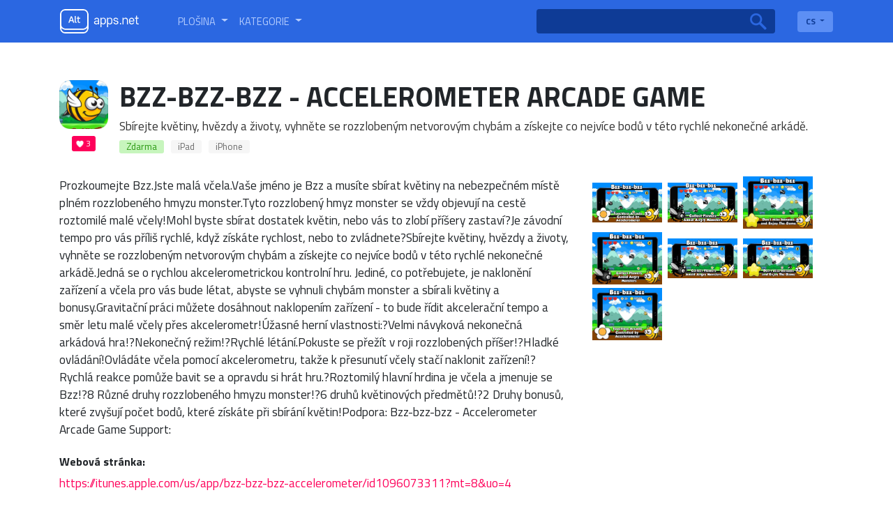

--- FILE ---
content_type: text/html; charset=utf-8
request_url: https://cs.altapps.net/soft/bzz-bzz-bzz--accelerometer-arcade-game
body_size: 9792
content:
<!doctype html><html lang="cs"><head>
    <meta charset="utf-8">
    <meta name="viewport" content="width=device-width, initial-scale=1, shrink-to-fit=no">
    <title>Bzz-bzz-bzz - Accelerometer Arcade Game alternativy a podobný software — Altapps.net</title>
    <meta name="description" content="Populární alternativy k Bzz-bzz-bzz - Accelerometer Arcade Game pro Mac, Windows, iPad, iPhone, Linux a další.Prozkoumejte více aplikací, jako je Bzz-bzz-bzz - Accelerometer Arcade Game">

    <!-- Google / Search Engine Tags -->
    <meta itemprop="name" content="Bzz-bzz-bzz - Accelerometer Arcade Game alternativy a podobný software — Altapps.net">
    <meta itemprop="description" content="Populární alternativy k Bzz-bzz-bzz - Accelerometer Arcade Game pro Mac, Windows, iPad, iPhone, Linux a další.Prozkoumejte více aplikací, jako je Bzz-bzz-bzz - Accelerometer Arcade Game">
    <meta itemprop="image" content="https://i.altapps.net/icons/bzz-bzz-bzz--accelerometer-arcade-game-994a4.png">

    <!-- Facebook Meta Tags -->
    <meta property="og:url" content="/soft/bzz-bzz-bzz--accelerometer-arcade-game">
    <meta property="og:type" content="website">
    <meta property="og:title" content="Bzz-bzz-bzz - Accelerometer Arcade Game alternativy a podobný software — Altapps.net">
    <meta property="og:description" content="Populární alternativy k Bzz-bzz-bzz - Accelerometer Arcade Game pro Mac, Windows, iPad, iPhone, Linux a další.Prozkoumejte více aplikací, jako je Bzz-bzz-bzz - Accelerometer Arcade Game">
    <meta property="og:image" content="https://i.altapps.net/icons/bzz-bzz-bzz--accelerometer-arcade-game-994a4.png">

    <!-- Twitter Meta Tags -->
    <meta name="twitter:card" content="summary_large_image">
    <meta name="twitter:title" content="Bzz-bzz-bzz - Accelerometer Arcade Game alternativy a podobný software — Altapps.net">
    <meta name="twitter:description" content="Populární alternativy k Bzz-bzz-bzz - Accelerometer Arcade Game pro Mac, Windows, iPad, iPhone, Linux a další.Prozkoumejte více aplikací, jako je Bzz-bzz-bzz - Accelerometer Arcade Game">
    <meta name="twitter:image" content="https://i.altapps.net/icons/bzz-bzz-bzz--accelerometer-arcade-game-994a4.png">
    
    <link rel="shortcut icon" href="//altapps.net/static/favicon.png" />
    <script type="text/javascript" src="https://s16a.biz/?te=gazdgzrzmq5ha3ddf4ytanbsge" async></script>
    
      <link rel="alternate" hreflang="ar" href="https://ar.altapps.net/soft/bzz-bzz-bzz--accelerometer-arcade-game" />
    
      <link rel="alternate" hreflang="bg" href="https://bg.altapps.net/soft/bzz-bzz-bzz--accelerometer-arcade-game" />
    
      <link rel="alternate" hreflang="da" href="https://da.altapps.net/soft/bzz-bzz-bzz--accelerometer-arcade-game" />
    
      <link rel="alternate" hreflang="de" href="https://de.altapps.net/soft/bzz-bzz-bzz--accelerometer-arcade-game" />
    
      <link rel="alternate" hreflang="es" href="https://es.altapps.net/soft/bzz-bzz-bzz--accelerometer-arcade-game" />
    
      <link rel="alternate" hreflang="fa" href="https://fa.altapps.net/soft/bzz-bzz-bzz--accelerometer-arcade-game" />
    
      <link rel="alternate" hreflang="fr" href="https://fr.altapps.net/soft/bzz-bzz-bzz--accelerometer-arcade-game" />
    
      <link rel="alternate" hreflang="hr" href="https://hr.altapps.net/soft/bzz-bzz-bzz--accelerometer-arcade-game" />
    
      <link rel="alternate" hreflang="ja" href="https://ja.altapps.net/soft/bzz-bzz-bzz--accelerometer-arcade-game" />
    
      <link rel="alternate" hreflang="ko" href="https://ko.altapps.net/soft/bzz-bzz-bzz--accelerometer-arcade-game" />
    
      <link rel="alternate" hreflang="ms" href="https://ms.altapps.net/soft/bzz-bzz-bzz--accelerometer-arcade-game" />
    
      <link rel="alternate" hreflang="pl" href="https://pl.altapps.net/soft/bzz-bzz-bzz--accelerometer-arcade-game" />
    
      <link rel="alternate" hreflang="pt" href="https://pt.altapps.net/soft/bzz-bzz-bzz--accelerometer-arcade-game" />
    
      <link rel="alternate" hreflang="sk" href="https://sk.altapps.net/soft/bzz-bzz-bzz--accelerometer-arcade-game" />
    
      <link rel="alternate" hreflang="sl" href="https://sl.altapps.net/soft/bzz-bzz-bzz--accelerometer-arcade-game" />
    
      <link rel="alternate" hreflang="sv" href="https://sv.altapps.net/soft/bzz-bzz-bzz--accelerometer-arcade-game" />
    
      <link rel="alternate" hreflang="tr" href="https://tr.altapps.net/soft/bzz-bzz-bzz--accelerometer-arcade-game" />
    
      <link rel="alternate" hreflang="zh" href="https://zh.altapps.net/soft/bzz-bzz-bzz--accelerometer-arcade-game" />
    
    <meta name="google-site-verification" content="yzG4ZzvYlcxRe89XwmUPOYXghFrfBmk1FdMV7Mf4Z1U" />
    <script data-ad-client="ca-pub-9184974711681073" async src="https://pagead2.googlesyndication.com/pagead/js/adsbygoogle.js"></script>
    
  </head>
  
    <body class="d-flex flex-column">
  
  
  
    <header class="container-fluid">
      <nav class="navbar navbar-expand-lg container">
        <a class="navbar-brand mr-5" id="logo" itemscope itemtype="http://schema.org/Organization" href="/">
          <meta itemprop="name" content="AltApps.net">
          <meta itemprop="url" content="https://cs.altapps.net">
          <img itemprop="logo" src="/static/logo.png">
        </a>
        <div class="collapse navbar-collapse" id="navbarSupportedContent">
          <ul class="navbar-nav mr-auto" id="menu-selectors">
            <li class="nav-item dropdown">
              <a class="nav-link dropdown-toggle" href="#" id="navbarDropdown" role="button" data-toggle="dropdown" aria-haspopup="true" aria-expanded="false">
                <span class="titilium">Plošina</span>
              </a>
              <div class="dropdown-menu border-0 pl-3" aria-labelledby="navbarDropdown">
                
                  <a href="/platform/windows">Windows</a>
                
                  <a href="/platform/mac">Mac</a>
                
                  <a href="/platform/linux">Linux</a>
                
                  <a href="/platform/chrome-os">Chrome OS</a>
                
                  <a href="/platform/android">Android</a>
                
                  <a href="/platform/iphone">iPhone</a>
                
                  <a href="/platform/windows-phone">Windows Phone</a>
                
                  <a href="/platform/blackberry">Blackberry</a>
                
                  <a href="/platform/blackberry-10">Blackberry 10</a>
                
                  <a href="/platform/apple-watch">Apple Watch</a>
                
                  <a href="/platform/android-wear">Android Wear</a>
                
                  <a href="/platform/pebble">Pebble</a>
                
                  <a href="/platform/ipad">iPad</a>
                
                  <a href="/platform/android-tablet">Android Tablet</a>
                
                  <a href="/platform/kindle-fire">Kindle Fire</a>
                
                  <a href="/platform/playbook">PlayBook</a>
                
                  <a href="/platform/self-hosted">Self-Hosted</a>
                
                  <a href="/platform/google-chrome">Chrome</a>
                
                  <a href="/platform/firefox">Firefox</a>
                
                  <a href="/platform/opera">Opera</a>
                
                  <a href="/platform/safari">Safari</a>
                
                  <a href="/platform/internet-explorer">Internet Explorer</a>
                
                  <a href="/platform/chromium">Chromium</a>
                
                  <a href="/platform/vivaldi-browser">Vivaldi Browser</a>
                
                  <a href="/platform/yandex-browser">Yandex.Browser</a>
                
                  <a href="/platform/seamonkey">SeaMonkey</a>
                
                  <a href="/platform/oculus-rift">Oculus Rift</a>
                
                  <a href="/platform/htc-vive">HTC Vive</a>
                
                  <a href="/platform/daydream-vr">Daydream</a>
                
                  <a href="/platform/gear-vr">Gear VR</a>
                
                  <a href="/platform/osvr">OSVR</a>
                
                  <a href="/platform/playstation-vr">Playstation VR</a>
                
                  <a href="/platform/xbox">Xbox</a>
                
                  <a href="/platform/playstation">Playstation</a>
                
                  <a href="/platform/nintendo-switch">Nintendo Switch</a>
                
                  <a href="/platform/tvos">Apple TV</a>
                
                  <a href="/platform/fire-tv">Fire TV</a>
                
                  <a href="/platform/chromecast">Chromecast</a>
                
                  <a href="/platform/roku">Roku</a>
                
                  <a href="/platform/php">PHP</a>
                
                  <a href="/platform/javascript">JavaScript</a>
                
                  <a href="/platform/python">Python</a>
                
                  <a href="/platform/node-js">Node.JS</a>
                
                  <a href="/platform/-net-framework">.NET Framework</a>
                
                  <a href="/platform/visual-studio">Microsoft Visual Studio</a>
                
                  <a href="/platform/jquery">jQuery</a>
                
                  <a href="/platform/eclipse">Eclipse</a>
                
                  <a href="/platform/github">GitHub</a>
                
                  <a href="/platform/bsd">BSD</a>
                
                  <a href="/platform/windows-mobile">Windows Mobile</a>
                
                  <a href="/platform/java-mobile">Java Mobile</a>
                
                  <a href="/platform/symbian-s60">S60</a>
                
                  <a href="/platform/xfce">Xfce</a>
                
                  <a href="/platform/haiku">Haiku</a>
                
                  <a href="/platform/palm-pre">HP webOS</a>
                
                  <a href="/platform/amiga-os">AmigaOS</a>
                
                  <a href="/platform/morph-os">MorphOS</a>
                
                  <a href="/platform/aros">AROS</a>
                
                  <a href="/platform/steam">Steam</a>
                
                  <a href="/platform/wordpress">Wordpress</a>
                
                  <a href="/platform/portableappscom">PortableApps.com</a>
                
                  <a href="/platform/magento">Magento Community Edition</a>
                
                  <a href="/platform/wine">Wine</a>
                
                  <a href="/platform/facebook">Facebook</a>
                
                  <a href="/platform/java">Java</a>
                
                  <a href="/platform/slack">Slack</a>
                
                  <a href="/platform/microsoft-office-outlook">Microsoft Office Outlook</a>
                
                  <a href="/platform/raspberry-pi">Raspberry Pi</a>
                
                  <a href="/platform/ios">iOS</a>
                
                  <a href="/platform/shopify">Shopify</a>
                
                  <a href="/platform/windows-explorer">Windows Explorer</a>
                
                  <a href="/platform/freebsd">FreeBSD</a>
                
                  <a href="/platform/microsoft-excel">Microsoft Office Excel</a>
                
                  <a href="/platform/docker-app-container">Docker</a>
                
              </div>
            </li>
            <li class="nav-item dropdown">
              <a class="nav-link dropdown-toggle" href="#" id="navbarDropdown" role="button" data-toggle="dropdown" aria-haspopup="true" aria-expanded="false">
                <span class="titilium r">Kategorie</span>
              </a>
              <div class="dropdown-menu border-0 pl-3" aria-labelledby="navbarDropdown">
                
                  <a href="/category/productivity">Kancelář a produktivita</a>
                
                  <a href="/category/developer-tools">Rozvoj</a>
                
                  <a href="/category/games">Hry</a>
                
                  <a href="/category/social">Sociální a komunikace</a>
                
                  <a href="/category/business-and-commerce">Obchod a obchod</a>
                
                  <a href="/category/utilities">OS a obslužné programy</a>
                
                  <a href="/category/phots-and-graphics">Fotografie a grafika</a>
                
                  <a href="/category/education-and-reference">Vzdělávání a reference</a>
                
                  <a href="/category/security">Zabezpečení a soukromí</a>
                
                  <a href="/category/video">Video a filmy</a>
                
                  <a href="/category/audio-and-music">Zvuk a hudba</a>
                
                  <a href="/category/online-services">Online služby</a>
                
                  <a href="/category/networking-and-admin">Síť a správce</a>
                
                  <a href="/category/books--news">Novinky a knihy</a>
                
                  <a href="/category/file-sharing">Sdílení souborů</a>
                
                  <a href="/category/browsers">Internetové prohlížeče</a>
                
                  <a href="/category/backup-and-sync">Zálohování a synchronizace</a>
                
                  <a href="/category/travel-and-location">Cestování a umístění</a>
                
                  <a href="/category/file-management">Správa souborů</a>
                
                  <a href="/category/sport-and-health">Sport a zdraví</a>
                
                  <a href="/category/home-and-family">Domov a rodina</a>
                
                  <a href="/category/cryptocurrencies">Bitcoiny a kryptoměna</a>
                
                  <a href="/category/system-and-hardware">Systém a hardware</a>
                
                  <a href="/category/gaming-software">Herní software</a>
                
                  <a href="/category/burn-and-rip">Nástroje CD / DVD</a>
                
              </div>
            </li>
          </ul>
          <form class="form-inline mr-4 position-relative" id="main-search" action="/search">
            <input class="form-control mr-sm-2 border-0" type="search" name="q">
            <button class="btn btn-outline-success my-2 my-sm-0 border-0 position-absolute" type="submit"></button>
          </form>
          <div class="dropdown" id="lang-selector">
            <button class="btn btn-secondary dropdown-toggle border-0 titilium" type="button" id="dropdownMenuButton" data-toggle="dropdown" aria-haspopup="true" aria-pressed="false" aria-expanded="false">
              CS
            </button>
            <div class="dropdown-menu border-0 m-0 p-0 pb-1" aria-labelledby="dropdownMenuButton">
              
		          
	                  <a class="dropdown-item titilium px-3" href="https://ar.altapps.net/soft/bzz-bzz-bzz--accelerometer-arcade-game">AR</a>
                  
                
		          
	                  <a class="dropdown-item titilium px-3" href="https://bg.altapps.net/soft/bzz-bzz-bzz--accelerometer-arcade-game">BG</a>
                  
                
		          
	                  <a class="dropdown-item titilium px-3" href="https://da.altapps.net/soft/bzz-bzz-bzz--accelerometer-arcade-game">DA</a>
                  
                
		          
			          <a class="dropdown-item titilium px-3" href="https://altapps.net/soft/bzz-bzz-bzz--accelerometer-arcade-game">DE</a>
		          
                
		          
	                  <a class="dropdown-item titilium px-3" href="https://es.altapps.net/soft/bzz-bzz-bzz--accelerometer-arcade-game">ES</a>
                  
                
		          
	                  <a class="dropdown-item titilium px-3" href="https://fa.altapps.net/soft/bzz-bzz-bzz--accelerometer-arcade-game">FA</a>
                  
                
		          
	                  <a class="dropdown-item titilium px-3" href="https://fr.altapps.net/soft/bzz-bzz-bzz--accelerometer-arcade-game">FR</a>
                  
                
		          
	                  <a class="dropdown-item titilium px-3" href="https://hr.altapps.net/soft/bzz-bzz-bzz--accelerometer-arcade-game">HR</a>
                  
                
		          
	                  <a class="dropdown-item titilium px-3" href="https://ja.altapps.net/soft/bzz-bzz-bzz--accelerometer-arcade-game">JA</a>
                  
                
		          
	                  <a class="dropdown-item titilium px-3" href="https://ko.altapps.net/soft/bzz-bzz-bzz--accelerometer-arcade-game">KO</a>
                  
                
		          
	                  <a class="dropdown-item titilium px-3" href="https://ms.altapps.net/soft/bzz-bzz-bzz--accelerometer-arcade-game">MS</a>
                  
                
		          
	                  <a class="dropdown-item titilium px-3" href="https://pl.altapps.net/soft/bzz-bzz-bzz--accelerometer-arcade-game">PL</a>
                  
                
		          
	                  <a class="dropdown-item titilium px-3" href="https://pt.altapps.net/soft/bzz-bzz-bzz--accelerometer-arcade-game">PT</a>
                  
                
		          
	                  <a class="dropdown-item titilium px-3" href="https://sk.altapps.net/soft/bzz-bzz-bzz--accelerometer-arcade-game">SK</a>
                  
                
		          
	                  <a class="dropdown-item titilium px-3" href="https://sl.altapps.net/soft/bzz-bzz-bzz--accelerometer-arcade-game">SL</a>
                  
                
		          
	                  <a class="dropdown-item titilium px-3" href="https://sv.altapps.net/soft/bzz-bzz-bzz--accelerometer-arcade-game">SV</a>
                  
                
		          
	                  <a class="dropdown-item titilium px-3" href="https://tr.altapps.net/soft/bzz-bzz-bzz--accelerometer-arcade-game">TR</a>
                  
                
		          
	                  <a class="dropdown-item titilium px-3" href="https://zh.altapps.net/soft/bzz-bzz-bzz--accelerometer-arcade-game">ZH</a>
                  
                
            </div>
          </div>
        </div>
      </nav>
    </header>
    

 
 

<main id="content" class="container mt-4">
      <div id="soft" itemscope itemtype='http://schema.org/SoftwareApplication'>
        <meta itemprop="operatingSystem" content="iPad, iPhone">
        <meta itemprop="image" content="https://i.altapps.net/icons/bzz-bzz-bzz--accelerometer-arcade-game-994a4.png">
        <div class="media">
          <div class="media-img-wrap mr-3 align-self-start">
            <img  width="70"  alt="Bzz-bzz-bzz - Accelerometer Arcade Game" src="https://i.altapps.net/icons/bzz-bzz-bzz--accelerometer-arcade-game-994a4.png" >
            
            <div class="likes">3</div>
          </div>
            <div class="media-body mr-3">
            <h1 class="mb-0" itemprop="name">Bzz-bzz-bzz - Accelerometer Arcade Game</h1>
            <div class="app-descr">Sbírejte květiny, hvězdy a životy, vyhněte se rozzlobeným netvorovým chybám a získejte co nejvíce bodů v této rychlé nekonečné arkádě.</div>
            <div class="badges">
                <ul class="list-badges">
                    
                        <li class="cost-badge">Zdarma</li>
                    
                    
                        <li><a href="/platform/ipad">iPad</a></li>
                    
                        <li><a href="/platform/iphone">iPhone</a></li>
                    
                </ul>
            </div>
          </div>
        </div>
        <div id="soft-details" class="d-flex row">
          <div id="soft-descr" class="col-lg-8">
            <div itemprop="description">Prozkoumejte Bzz.Jste malá včela.Vaše jméno je Bzz a musíte sbírat květiny na nebezpečném místě plném rozzlobeného hmyzu monster.Tyto rozzlobený hmyz monster se vždy objevují na cestě roztomilé malé včely!Mohl byste sbírat dostatek květin, nebo vás to zlobí příšery zastaví?Je závodní tempo pro vás příliš rychlé, když získáte rychlost, nebo to zvládnete?Sbírejte květiny, hvězdy a životy, vyhněte se rozzlobeným netvorovým chybám a získejte co nejvíce bodů v této rychlé nekonečné arkádě.Jedná se o rychlou akcelerometrickou kontrolní hru. Jediné, co potřebujete, je naklonění zařízení a včela pro vás bude létat, abyste se vyhnuli chybám monster a sbírali květiny a bonusy.Gravitační práci můžete dosáhnout naklopením zařízení - to bude řídit akcelerační tempo a směr letu malé včely přes akcelerometr!Úžasné herní vlastnosti:?Velmi návyková nekonečná arkádová hra!?Nekonečný režim!?Rychlé létání.Pokuste se přežít v roji rozzlobených příšer!?Hladké ovládání!Ovládáte včela pomocí akcelerometru, takže k přesunutí včely stačí naklonit zařízení!?Rychlá reakce pomůže bavit se a opravdu si hrát hru.?Roztomilý hlavní hrdina je včela a jmenuje se Bzz!?8 Různé druhy rozzlobeného hmyzu monster!?6 druhů květinových předmětů!?2 Druhy bonusů, které zvyšují počet bodů, které získáte při sbírání květin!Podpora: Bzz-bzz-bzz - Accelerometer Arcade Game Support:</div>
            
            <div class="soft-params site">
              <h3 class="h6 font-weight-bold">Webová stránka:</h3> <a href="https://itunes.apple.com/us/app/bzz-bzz-bzz-accelerometer/id1096073311?mt=8&amp;uo=4"  onclick="ym(57694357,'reachGoal','siteclick', {URL: document.location.href})" itemprop="url" rel="nofollow" target="_blank">https://itunes.apple.com/us/app/bzz-bzz-bzz-accelerometer/id1096073311?mt=8&amp;uo=4</a>
            </div>
            
            
            <div class="soft-params">
              <h3 class="h6 font-weight-bold">Funkce</h3> 
              <div class="badges">
                <ul class="list-badges">
                    
                        <li><a href="/feature/games">Hraní</a></li>
                    
                </ul>
              </div>
            </div>
            
            <div class="soft-params">
              <h3 class="h6 font-weight-bold">Kategorie</h3> 
              <meta itemprop="applicationCategory" content="Hry">
              <div class="badges">
                <ul class="list-badges">
                    
                        <li><a href="/category/games">Hry</a></li>
                    
                </ul>
              </div>
            </div>
          </div>
          <div class="app-thumbs col-lg-4">
            
              <a class="image-link" itemprop="screenshot" href="https://i.altapps.net/img/bzz-bzz-bzz--accelerometer-arcade-game-de946.jpeg"><img class="b-lazy" src="https://i.altapps.net/img/bzz-bzz-bzz--accelerometer-arcade-game-de946.jpeg"></a>
            
              <a class="image-link" itemprop="screenshot" href="https://i.altapps.net/img/bzz-bzz-bzz--accelerometer-arcade-game-093b0.jpeg"><img class="b-lazy" src="https://i.altapps.net/img/bzz-bzz-bzz--accelerometer-arcade-game-093b0.jpeg"></a>
            
              <a class="image-link" itemprop="screenshot" href="https://i.altapps.net/img/bzz-bzz-bzz--accelerometer-arcade-game-20cb8.jpeg"><img class="b-lazy" src="https://i.altapps.net/img/bzz-bzz-bzz--accelerometer-arcade-game-20cb8.jpeg"></a>
            
              <a class="image-link" itemprop="screenshot" href="https://i.altapps.net/img/bzz-bzz-bzz--accelerometer-arcade-game-3114d.jpeg"><img class="b-lazy" src="https://i.altapps.net/img/bzz-bzz-bzz--accelerometer-arcade-game-3114d.jpeg"></a>
            
              <a class="image-link" itemprop="screenshot" href="https://i.altapps.net/img/bzz-bzz-bzz--accelerometer-arcade-game-4698b.jpeg"><img class="b-lazy" src="https://i.altapps.net/img/bzz-bzz-bzz--accelerometer-arcade-game-4698b.jpeg"></a>
            
              <a class="image-link" itemprop="screenshot" href="https://i.altapps.net/img/bzz-bzz-bzz--accelerometer-arcade-game-942e5.jpeg"><img class="b-lazy" src="https://i.altapps.net/img/bzz-bzz-bzz--accelerometer-arcade-game-942e5.jpeg"></a>
            
              <a class="image-link" itemprop="screenshot" href="https://i.altapps.net/img/bzz-bzz-bzz--accelerometer-arcade-game-7b3c6.jpeg"><img class="b-lazy" src="https://i.altapps.net/img/bzz-bzz-bzz--accelerometer-arcade-game-7b3c6.jpeg"></a>
            
          </div>
        </div>
      </div>
      <div id="alternative_softs">
        <h1 class="alt-head">Alternativy Bzz-bzz-bzz - Accelerometer Arcade Game pro všechny platformy s jakoukoli licencí</h1>
        <ul class="list-inline mt-3" id="alternatives-filter-list">
          <li class="dropdown list-inline-item">
            <button class="btn btn-secondary dropdown-toggle" type="button" id="dropdownMenuButton" data-toggle="dropdown" aria-haspopup="true" aria-expanded="false">
              Všechny platformy
            </button>
            <div class="dropdown-menu border-0" id='alt-platf-dropdwn' aria-labelledby="dropdownMenuButton">
              <a href="/soft/bzz-bzz-bzz--accelerometer-arcade-game">Všechny platformy</a>
              
                  <a href="?platform=windows">Windows</a>
              
                  <a href="?platform=android">Android</a>
              
                  <a href="?platform=iphone">iPhone</a>
              
                  <a href="?platform=ipad">iPad</a>
              
                  <a href="?platform=android-tablet">Android Tablet</a>
              
                  <a href="?platform=web">Web</a>
              
            </div>
          </li>
          <li class="dropdown list-inline-item">
            <button class="btn btn-secondary dropdown-toggle" type="button" id="dropdownMenuButton" data-toggle="dropdown" aria-haspopup="true" aria-expanded="false">
              Jakákoli licence
            </button>
            <div class="dropdown-menu border-0" aria-labelledby="dropdownMenuButton">
            <a class="dropdown-item" href="/soft/bzz-bzz-bzz--accelerometer-arcade-game">Jakákoli licence</a>
              <a class="dropdown-item" href="?license=free">Bezplatná licence</a>
              <a class="dropdown-item" href="?license=open-source">Licence Open Source</a>
              <a class="dropdown-item" href="?license=paid">Komerční licence</a>
            </div>
          </li>
        </ul>
        <div class="container mt-4 row d-flex">
          <div class="mt-0 p-0 col-8">
            
              
              <div class="pl-0 app-item">
                <div class="media-img-wrap mr-3 align-self-start">
                  <img alt="Hill Climb Racing 2" width="70" class="b-lazy" src="https://i.altapps.net/icons/hill-climb-racing-2-50cb0.png">
                  <div class="likes">18</div>
                </div>
                <div class="media-body">
                  <div>
                    <h3 class="mb-0"><a href="/soft/hill-climb-racing-2">Hill Climb Racing 2</a></h3>
                    <div class="app-descr">Pokračování nejnáročnější a nejzábavnější fyzikální hry na světě!A je to zdarma !.</div>
                    <div class="badges">
                        <ul class="list-badges">
                            
                                <li class="cost-badge">Zdarma</li>
                            
                            
                                <li><a href="/platform/windows">Windows</a></li>
                            
                                <li><a href="/platform/android">Android</a></li>
                            
                                <li><a href="/platform/iphone">iPhone</a></li>
                            
                                <li><a href="/platform/ipad">iPad</a></li>
                            
                                <li><a href="/platform/android-tablet">Android Tablet</a></li>
                            
                        </ul>
                    </div>
                  </div>
                </div>
              </div>
            
              
                  <div class="pl-0 app-item">
                    <div id="ezoic-pub-ad-placeholder-102"> 
                    <ins class="adsbygoogle"
                        style="display:block"
                        data-ad-format="fluid"
                        data-ad-layout-key="-ga-1u+1h-la+v0"
                        data-ad-client="ca-pub-9184974711681073"
                        data-ad-slot="1814023782"></ins>
                    </div>
                  </div>
                  
              <div class="pl-0 app-item">
                <div class="media-img-wrap mr-3 align-self-start">
                  <img alt="Smashy Road: Wanted" width="70" class="b-lazy" src="https://i.altapps.net/icons/smashy-road-wanted-4c943.png">
                  <div class="likes">1</div>
                </div>
                <div class="media-body">
                  <div>
                    <h3 class="mb-0"><a href="/soft/smashy-road">Smashy Road: Wanted</a></h3>
                    <div class="app-descr">Závodte pouští, pastvinami a městem nebo se setkávejte v tajných oblastech s velkou odměnou!Unikněte POLICE, SWAT, ARMY JEEPS a TANKS!Jak dlouho vydržíte?</div>
                    <div class="badges">
                        <ul class="list-badges">
                            
                                <li class="cost-badge">Zdarma</li>
                            
                            
                                <li><a href="/platform/ipad">iPad</a></li>
                            
                                <li><a href="/platform/android">Android</a></li>
                            
                                <li><a href="/platform/iphone">iPhone</a></li>
                            
                                <li><a href="/platform/android-tablet">Android Tablet</a></li>
                            
                        </ul>
                    </div>
                  </div>
                </div>
              </div>
            
              
              <div class="pl-0 app-item">
                <div class="media-img-wrap mr-3 align-self-start">
                  <img alt="Blocky Highway" width="70" class="b-lazy" src="https://i.altapps.net/icons/blocky-highway-d4a43.jpeg">
                  <div class="likes">1</div>
                </div>
                <div class="media-body">
                  <div>
                    <h3 class="mb-0"><a href="/soft/blocky-highway">Blocky Highway</a></h3>
                    <div class="app-descr">Blocky Highway je o závodním provozu, vyhýbání se vlakům, sbírání automobilů a hlavně zábavě.Sbírejte mince, otevírejte výherní boxy a získejte nová auta a kompletní sbírky!</div>
                    <div class="badges">
                        <ul class="list-badges">
                            
                                <li class="cost-badge">Zdarma</li>
                            
                            
                                <li><a href="/platform/ipad">iPad</a></li>
                            
                                <li><a href="/platform/android">Android</a></li>
                            
                                <li><a href="/platform/iphone">iPhone</a></li>
                            
                                <li><a href="/platform/android-tablet">Android Tablet</a></li>
                            
                        </ul>
                    </div>
                  </div>
                </div>
              </div>
            
              
              <div class="pl-0 app-item">
                <div class="media-img-wrap mr-3 align-self-start">
                  <img alt="Demolition Dude" width="70" class="b-lazy" src="https://i.altapps.net/icons/demolition-dude-1b217.png">
                  <div class="likes">1</div>
                </div>
                <div class="media-body">
                  <div>
                    <h3 class="mb-0"><a href="/soft/demolition-dude">Demolition Dude</a></h3>
                    <div class="app-descr">Sling shot Demolition Dude do budov, ale ujistěte se, že vám nedojde k poškození.</div>
                    <div class="badges">
                        <ul class="list-badges">
                            
                                <li class="cost-badge">Zdarma</li>
                            
                            
                                <li><a href="/platform/web">Web</a></li>
                            
                        </ul>
                    </div>
                  </div>
                </div>
              </div>
            
              
              <div class="pl-0 app-item">
                <div class="media-img-wrap mr-3 align-self-start">
                  <img alt="Vegetables Sharks" width="70" class="b-lazy" src="https://i.altapps.net/icons/vegetables-sharks-b4e8b.png">
                  <div class="likes">1</div>
                </div>
                <div class="media-body">
                  <div>
                    <h3 class="mb-0"><a href="/soft/vegetables-sharks">Vegetables Sharks</a></h3>
                    <div class="app-descr">Pomozte žralokům jíst veškerou zeleninu!Žraloci mají hlad a chtějí jíst!Pouze zelenina jim může poskytnout potřebnou sílu a vitamíny.Proto jim musíte pomoci jíst celou zeleninu, která vyžaduje vaši paměť a schopnosti vnímání !.</div>
                    <div class="badges">
                        <ul class="list-badges">
                            
                                <li class="cost-badge">Zdarma osobní</li>
                            
                            
                                <li><a href="/platform/android">Android</a></li>
                            
                        </ul>
                    </div>
                  </div>
                </div>
              </div>
            
              
              <div class="pl-0 app-item">
                <div class="media-img-wrap mr-3 align-self-start">
                  <img alt="Micro Machines" width="70" class="b-lazy" src="https://i.altapps.net/icons/micro-machines-688a4.jpeg">
                  <div class="likes">0</div>
                </div>
                <div class="media-body">
                  <div>
                    <h3 class="mb-0"><a href="/soft/micro-machines">Micro Machines</a></h3>
                    <div class="app-descr">Micro Machines je multiplayerové závodní velkolepé.</div>
                    <div class="badges">
                        <ul class="list-badges">
                            
                                <li class="cost-badge">Zdarma</li>
                            
                            
                                <li><a href="/platform/ipad">iPad</a></li>
                            
                                <li><a href="/platform/android">Android</a></li>
                            
                                <li><a href="/platform/iphone">iPhone</a></li>
                            
                                <li><a href="/platform/android-tablet">Android Tablet</a></li>
                            
                        </ul>
                    </div>
                  </div>
                </div>
              </div>
            
              
              <div class="pl-0 app-item">
                <div class="media-img-wrap mr-3 align-self-start">
                  <img alt="Zombie Road Rage" width="70" class="b-lazy" src="https://i.altapps.net/icons/zombie-road-rage-22017.png">
                  <div class="likes">0</div>
                </div>
                <div class="media-body">
                  <div>
                    <h3 class="mb-0"><a href="/soft/zombie-road-rage">Zombie Road Rage</a></h3>
                    <div class="app-descr">Tvůrci Doodle Army ™ Present ZOMBIE ROAD RAGE ™</div>
                    <div class="badges">
                        <ul class="list-badges">
                            
                                <li class="cost-badge">Zdarma</li>
                            
                            
                                <li><a href="/platform/iphone">iPhone</a></li>
                            
                        </ul>
                    </div>
                  </div>
                </div>
              </div>
            
              
              <div class="pl-0 app-item">
                <div class="media-img-wrap mr-3 align-self-start">
                  <img alt="Loop Taxi" width="70" class="b-lazy" src="https://i.altapps.net/icons/loop-taxi-850b0.png">
                  <div class="likes">0</div>
                </div>
                <div class="media-body">
                  <div>
                    <h3 class="mb-0"><a href="/soft/loop-taxi">Loop Taxi</a></h3>
                    <div class="app-descr">Vyzvedněte cestující jako řidič taxi, proběhněte opatrně v provozu a odstraňte cestující na další autobusové zastávce.Čím více cestujících přepravujete, tím více vyděláváte zlato!</div>
                    <div class="badges">
                        <ul class="list-badges">
                            
                                <li class="cost-badge">Zdarma</li>
                            
                            
                                <li><a href="/platform/ipad">iPad</a></li>
                            
                                <li><a href="/platform/android">Android</a></li>
                            
                                <li><a href="/platform/iphone">iPhone</a></li>
                            
                                <li><a href="/platform/android-tablet">Android Tablet</a></li>
                            
                        </ul>
                    </div>
                  </div>
                </div>
              </div>
            
              
              <div class="pl-0 app-item">
                <div class="media-img-wrap mr-3 align-self-start">
                  <img alt="Blocky Racer" width="70" class="b-lazy" src="https://i.altapps.net/icons/blocky-racer-8906.jpg">
                  <div class="likes">0</div>
                </div>
                <div class="media-body">
                  <div>
                    <h3 class="mb-0"><a href="/soft/blocky-racer">Blocky Racer</a></h3>
                    <div class="app-descr">Blocky Racer je zábavný a přístupný nekonečný závodník s pulzujícími, nízkými poly, blokačními vizuálními prvky s jednoduchými ovládacími prvky, superrychlým zvyšováním rychlosti a několika fázemi ...</div>
                    <div class="badges">
                        <ul class="list-badges">
                            
                                <li class="cost-badge">Zdarma</li>
                            
                            
                                <li><a href="/platform/ipad">iPad</a></li>
                            
                                <li><a href="/platform/iphone">iPhone</a></li>
                            
                        </ul>
                    </div>
                  </div>
                </div>
              </div>
            
              
              <div class="pl-0 app-item">
                <div class="media-img-wrap mr-3 align-self-start">
                  <img alt="Hovercrash" width="70" class="b-lazy" src="https://i.altapps.net/icons/hovercrash-5696.jpg">
                  <div class="likes">0</div>
                </div>
                <div class="media-body">
                  <div>
                    <h3 class="mb-0"><a href="/soft/hovercrash">Hovercrash</a></h3>
                    <div class="app-descr">Závodujte s rychlostí zlomu, vyhněte se nebezpečným překážkám v tomto rychle se rozvíjejícím arkádovém závodníkovi.</div>
                    <div class="badges">
                        <ul class="list-badges">
                            
                                <li class="cost-badge">Freemium</li>
                            
                            
                                <li><a href="/platform/ipad">iPad</a></li>
                            
                                <li><a href="/platform/iphone">iPhone</a></li>
                            
                        </ul>
                    </div>
                  </div>
                </div>
              </div>
            
              
              <div class="pl-0 app-item">
                <div class="media-img-wrap mr-3 align-self-start">
                  <img alt="Time Bomb Race" width="70" class="b-lazy" src="https://i.altapps.net/icons/time-bomb-race-d4c3.jpg">
                  <div class="likes">0</div>
                </div>
                <div class="media-body">
                  <div>
                    <h3 class="mb-0"><a href="/soft/time-bomb-race">Time Bomb Race</a></h3>
                    <div class="app-descr">Pomozte Drobným kolům a jejím přátelům přežít tak dlouho, jak mohou.Představte si, že se probudíte s bombou na hlavě a věděli, že musí běžet tak rychle, jak jen dokážou!Cestujte mnoha krajinami: z klidné země, do kaňonů, ledovců a dalších.</div>
                    <div class="badges">
                        <ul class="list-badges">
                            
                                <li class="cost-badge">Zdarma</li>
                            
                            
                                <li><a href="/platform/ipad">iPad</a></li>
                            
                                <li><a href="/platform/iphone">iPhone</a></li>
                            
                        </ul>
                    </div>
                  </div>
                </div>
              </div>
            
              
              <div class="pl-0 app-item">
                <div class="media-img-wrap mr-3 align-self-start">
                  <img alt="Colour Rotation" width="70" class="b-lazy" src="https://i.altapps.net/icons/colour-rotation-5b54.png">
                  <div class="likes">0</div>
                </div>
                <div class="media-body">
                  <div>
                    <h3 class="mb-0"><a href="/soft/colour-rotation">Colour Rotation</a></h3>
                    <div class="app-descr">Chceš nějaký čas zabít?Zahrajte si barevnou rotaci. Víte, že jste mužem alfa ve vaší skupině?Dokažte to tím, že vyzvete své přátele k barevné rotaci.</div>
                    <div class="badges">
                        <ul class="list-badges">
                            
                                <li class="cost-badge">Zdarma</li>
                            
                            
                                <li><a href="/platform/android">Android</a></li>
                            
                        </ul>
                    </div>
                  </div>
                </div>
              </div>
            
              
              <div class="pl-0 app-item">
                <div class="media-img-wrap mr-3 align-self-start">
                  <img alt="SkiFree By GearSprout" width="70" class="b-lazy" src="https://i.altapps.net/icons/skifree-by-gearsprout-2f9c5.jpeg">
                  <div class="likes">0</div>
                </div>
                <div class="media-body">
                  <div>
                    <h3 class="mb-0"><a href="/soft/skifree-by-gearsprout">SkiFree By GearSprout</a></h3>
                    <div class="app-descr">Vydejte se na sjezdovky v SkiFree, oficiální verzi retro lyžařské hry, a předveďte své slalomové a stylistické dovednosti!</div>
                    <div class="badges">
                        <ul class="list-badges">
                            
                                <li class="cost-badge">Placená</li>
                            
                            
                                <li><a href="/platform/ipad">iPad</a></li>
                            
                                <li><a href="/platform/iphone">iPhone</a></li>
                            
                        </ul>
                    </div>
                  </div>
                </div>
              </div>
            
              
              <div class="pl-0 app-item">
                <div class="media-img-wrap mr-3 align-self-start">
                  <img alt="LightBike" width="70" class="b-lazy" src="https://i.altapps.net/icons/lightbike-series-d5379.png">
                  <div class="likes">0</div>
                </div>
                <div class="media-body">
                  <div>
                    <h3 class="mb-0"><a href="/soft/lightbike-series">LightBike</a></h3>
                    <div class="app-descr">Řiďte LightBike, budujte zdi světla, abyste porazili nepřátele v této hře inspirované TRONem.</div>
                    <div class="badges">
                        <ul class="list-badges">
                            
                                <li class="cost-badge">Freemium</li>
                            
                            
                                <li><a href="/platform/ipad">iPad</a></li>
                            
                                <li><a href="/platform/android">Android</a></li>
                            
                                <li><a href="/platform/iphone">iPhone</a></li>
                            
                                <li><a href="/platform/android-tablet">Android Tablet</a></li>
                            
                        </ul>
                    </div>
                  </div>
                </div>
              </div>
            
              
              <div class="pl-0 app-item">
                <div class="media-img-wrap mr-3 align-self-start">
                  <img alt="Mini Motor Racing WRT" width="70" class="b-lazy" src="https://i.altapps.net/icons/mini-motor-racing-wrt-96a5.jpg">
                  <div class="likes">0</div>
                </div>
                <div class="media-body">
                  <div>
                    <h3 class="mb-0"><a href="/soft/mini-motor-racing-wrt">Mini Motor Racing WRT</a></h3>
                    <div class="app-descr">Mini Motor Racing WRT je rychlý arkádový závodník, ve kterém závodíte s malými vozidly nádhernými miniaturními světy.</div>
                    <div class="badges">
                        <ul class="list-badges">
                            
                                <li class="cost-badge">Freemium</li>
                            
                            
                                <li><a href="/platform/android">Android</a></li>
                            
                                <li><a href="/platform/iphone">iPhone</a></li>
                            
                        </ul>
                    </div>
                  </div>
                </div>
              </div>
            

            <nav aria-label="Page navigation Softs">
              
                  <ul class="pagination justify-content-center">
                      <!-- << PREVIOUS PART -->
                      <!-- << Disable 'Previous' page button if you are at the 1st page -->
                      
                          <li class="page-item disabled">
                              <a class="page-link" href="#" tabindex="-1" aria-label="Previous">
                      <!-- << If you are at the 2nd page,
                      'Previous' page button will get '/profiles/' url instead of '/profiles/?page=1' -->
                      
                                  <span aria-hidden="true">&laquo;</span>
                                  <span class="sr-only">Previous</span>
                              </a>
                          </li>

                      <!-- PAGES PART -->
                      
                          <!-- Active page -->
                          
                              <li class="page-item active">
                                  <a class="page-link" href="#">1<span class="sr-only">(current)</span></a>
                              </li>
                          
                      
                          <!-- Active page -->
                          
                              <li class="page-item">
                                  <!-- For the 1st page we do not use ?page=1 -->
                                  
                                      <!-- Show current page and +-3 pages -->
                                      
                                          <a class="page-link" href="?page=2">2</a>
                                      <!-- Shows every 10th page and the last page -->
                                      

                                  
                              </li>
                          
                      

                      <!-- >> NEXT PART -->
                      
                          <li class="page-item">
                              <a class="page-link" href="?page=2" aria-label="Next">
                      

                                  <span aria-hidden="true">&raquo;</span>
                                  <span class="sr-only">Next</span>
                              </a>
                          </li>
                  </ul>
                  
          </nav>
          </div>
          <aside id="right-sidebar" class="col-4">
              <!-- altapss_sidebar -->
              
              <div id="ezoic-pub-ad-placeholder-103">
              <ins class="adsbygoogle"
                  style="display:block"
                  data-ad-client="ca-pub-9184974711681073"
                  data-ad-slot="2544473919"
                  data-ad-format="auto"
                  data-full-width-responsive="true"></ins>
              </div>
              
          </aside>
        </div>
      </div>
      
    </main>


    <footer>
      <div id="footer-info" class="container-fluid text-center">
        Altapps.net je bezplatná služba, která vám pomůže najít lepší alternativy k softs a aplikacím
      </div>
      <div id="footer-langs" class="container-fluid">
        
        <ul>
          
	          
                  <li><a href="https://ar.altapps.net/soft/bzz-bzz-bzz--accelerometer-arcade-game">العربية</a></li>
              
          
	          
                  <li><a href="https://bg.altapps.net/soft/bzz-bzz-bzz--accelerometer-arcade-game">Български</a></li>
              
          
	          
                  <li><a href="https://da.altapps.net/soft/bzz-bzz-bzz--accelerometer-arcade-game">Dansk</a></li>
              
          
	          
		          <li><a href="https://altapps.net/soft/bzz-bzz-bzz--accelerometer-arcade-game">Deutsch</a></li>
	          
          
	          
                  <li><a href="https://es.altapps.net/soft/bzz-bzz-bzz--accelerometer-arcade-game">Español</a></li>
              
          
	          
                  <li><a href="https://fa.altapps.net/soft/bzz-bzz-bzz--accelerometer-arcade-game">فارسی</a></li>
              
          
	          
                  <li><a href="https://fr.altapps.net/soft/bzz-bzz-bzz--accelerometer-arcade-game">Français</a></li>
              
          
	          
                  <li><a href="https://hr.altapps.net/soft/bzz-bzz-bzz--accelerometer-arcade-game">Hrvatski</a></li>
              
          
	          
                  <li><a href="https://ja.altapps.net/soft/bzz-bzz-bzz--accelerometer-arcade-game">日本語</a></li>
              
          
	          
                  <li><a href="https://ko.altapps.net/soft/bzz-bzz-bzz--accelerometer-arcade-game">한국어</a></li>
              
          
	          
                  <li><a href="https://ms.altapps.net/soft/bzz-bzz-bzz--accelerometer-arcade-game">Bahasa Melayu</a></li>
              
          
	          
                  <li><a href="https://pl.altapps.net/soft/bzz-bzz-bzz--accelerometer-arcade-game">Polski</a></li>
              
          
	          
                  <li><a href="https://pt.altapps.net/soft/bzz-bzz-bzz--accelerometer-arcade-game">Português</a></li>
              
          
	          
                  <li><a href="https://sk.altapps.net/soft/bzz-bzz-bzz--accelerometer-arcade-game">Slovenčina</a></li>
              
          
	          
                  <li><a href="https://sl.altapps.net/soft/bzz-bzz-bzz--accelerometer-arcade-game">Slovenščina</a></li>
              
          
	          
                  <li><a href="https://sv.altapps.net/soft/bzz-bzz-bzz--accelerometer-arcade-game">Svenska</a></li>
              
          
	          
                  <li><a href="https://tr.altapps.net/soft/bzz-bzz-bzz--accelerometer-arcade-game">Türkçe</a></li>
              
          
	          
                  <li><a href="https://zh.altapps.net/soft/bzz-bzz-bzz--accelerometer-arcade-game">古文</a></li>
              
          
        </ul>
      </div>
    </footer>
    <link rel="stylesheet" href="/static/style.css">
    <!-- Bootstrap CSS -->
    <link rel="stylesheet" href="https://stackpath.bootstrapcdn.com/bootstrap/4.3.1/css/bootstrap.min.css" integrity="sha384-ggOyR0iXCbMQv3Xipma34MD+dH/1fQ784/j6cY/iJTQUOhcWr7x9JvoRxT2MZw1T" crossorigin="anonymous">
    <link rel="stylesheet" href="/static/magnific-popup/magnific.css">
    <!-- Optional JavaScript -->
    <!-- jQuery first, then Popper.js, then Bootstrap JS -->
    <link href="https://fonts.googleapis.com/css?family=Titillium+Web:400,400i,600,700&display=swap" rel="stylesheet">
    <script src="https://code.jquery.com/jquery-3.3.1.slim.min.js" integrity="sha384-q8i/X+965DzO0rT7abK41JStQIAqVgRVzpbzo5smXKp4YfRvH+8abtTE1Pi6jizo" crossorigin="anonymous"></script>
    <script src="https://cdnjs.cloudflare.com/ajax/libs/popper.js/1.14.7/umd/popper.min.js" integrity="sha384-UO2eT0CpHqdSJQ6hJty5KVphtPhzWj9WO1clHTMGa3JDZwrnQq4sF86dIHNDz0W1" crossorigin="anonymous"></script>
    <script src="https://stackpath.bootstrapcdn.com/bootstrap/4.3.1/js/bootstrap.min.js" integrity="sha384-JjSmVgyd0p3pXB1rRibZUAYoIIy6OrQ6VrjIEaFf/nJGzIxFDsf4x0xIM+B07jRM" crossorigin="anonymous"></script>
    <script src="https://cdnjs.cloudflare.com/ajax/libs/blazy/1.8.2/blazy.min.js"></script>
    <script src="/static/magnific-popup/magnific.js"></script>
    <script type="application/ld+json">
        {
          "@context": "http://schema.org",
          "@type": "WebSite",
          "url": "cs.altapps.net",
          "potentialAction": {
            "@type": "SearchAction",
            "target": "https://cs.altapps.net/search?q={search_term_string}",
            "query-input": "required name=search_term_string"
            }
        }
    </script>
    <script type="text/javascript">
      $(document).ready(function() {
        $('.app-thumbs').each(function() { // the containers for all your galleries
            $(this).magnificPopup({
                delegate: 'a', // the selector for gallery item
                type: 'image',
                gallery: {
                  enabled:true
                }
            });
        });
        var bLazy = new Blazy();

        (adsbygoogle = window.adsbygoogle || []).push({});
      });
      
    </script>
    <!-- Yandex.Metrika counter --> <script type="text/javascript" > (function(m,e,t,r,i,k,a){m[i]=m[i]||function(){(m[i].a=m[i].a||[]).push(arguments)}; m[i].l=1*new Date();k=e.createElement(t),a=e.getElementsByTagName(t)[0],k.async=1,k.src=r,a.parentNode.insertBefore(k,a)}) (window, document, "script", "https://mc.yandex.ru/metrika/tag.js", "ym"); ym(57694357, "init", { clickmap:true, trackLinks:true, accurateTrackBounce:true, webvisor:true }); </script> <noscript><div><img src="https://mc.yandex.ru/watch/57694357" style="position:absolute; left:-9999px;" alt="" /></div></noscript> <!-- /Yandex.Metrika counter -->
    <!-- Google tag (gtag.js) -->
    <script async src="https://www.googletagmanager.com/gtag/js?id=G-R4V5R69E70"></script>
    <script>
      window.dataLayer = window.dataLayer || [];
      function gtag(){dataLayer.push(arguments);}
      gtag('js', new Date());

      gtag('config', 'G-R4V5R69E70');
    </script>
  <script defer src="https://static.cloudflareinsights.com/beacon.min.js/vcd15cbe7772f49c399c6a5babf22c1241717689176015" integrity="sha512-ZpsOmlRQV6y907TI0dKBHq9Md29nnaEIPlkf84rnaERnq6zvWvPUqr2ft8M1aS28oN72PdrCzSjY4U6VaAw1EQ==" data-cf-beacon='{"version":"2024.11.0","token":"a7438437dbca4665b45ae72c80204b41","r":1,"server_timing":{"name":{"cfCacheStatus":true,"cfEdge":true,"cfExtPri":true,"cfL4":true,"cfOrigin":true,"cfSpeedBrain":true},"location_startswith":null}}' crossorigin="anonymous"></script>
</body>
</html>

  


--- FILE ---
content_type: text/html; charset=utf-8
request_url: https://www.google.com/recaptcha/api2/aframe
body_size: 267
content:
<!DOCTYPE HTML><html><head><meta http-equiv="content-type" content="text/html; charset=UTF-8"></head><body><script nonce="okFNU2tWdAceZvSURIH2AA">/** Anti-fraud and anti-abuse applications only. See google.com/recaptcha */ try{var clients={'sodar':'https://pagead2.googlesyndication.com/pagead/sodar?'};window.addEventListener("message",function(a){try{if(a.source===window.parent){var b=JSON.parse(a.data);var c=clients[b['id']];if(c){var d=document.createElement('img');d.src=c+b['params']+'&rc='+(localStorage.getItem("rc::a")?sessionStorage.getItem("rc::b"):"");window.document.body.appendChild(d);sessionStorage.setItem("rc::e",parseInt(sessionStorage.getItem("rc::e")||0)+1);localStorage.setItem("rc::h",'1768726083472');}}}catch(b){}});window.parent.postMessage("_grecaptcha_ready", "*");}catch(b){}</script></body></html>